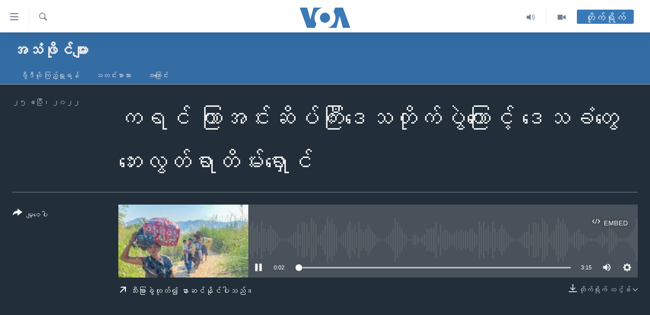

--- FILE ---
content_type: text/html; charset=utf-8
request_url: https://burmese.voanews.com/a/6544172.html
body_size: 12194
content:

<!DOCTYPE html>
<html lang="my" dir="ltr" class="no-js">
<head>
<link href="/Content/responsive/VOA/my-MM/VOA-my-MM.css?&amp;av=0.0.0.0&amp;cb=306" rel="stylesheet"/>
<script src="https://tags.voanews.com/voa-pangea/prod/utag.sync.js"></script> <script type='text/javascript' src='https://www.youtube.com/iframe_api' async></script>
<script type="text/javascript">
//a general 'js' detection, must be on top level in <head>, due to CSS performance
document.documentElement.className = "js";
var cacheBuster = "306";
var appBaseUrl = "/";
var imgEnhancerBreakpoints = [0, 144, 256, 408, 650, 1023, 1597];
var isLoggingEnabled = false;
var isPreviewPage = false;
var isLivePreviewPage = false;
if (!isPreviewPage) {
window.RFE = window.RFE || {};
window.RFE.cacheEnabledByParam = window.location.href.indexOf('nocache=1') === -1;
const url = new URL(window.location.href);
const params = new URLSearchParams(url.search);
// Remove the 'nocache' parameter
params.delete('nocache');
// Update the URL without the 'nocache' parameter
url.search = params.toString();
window.history.replaceState(null, '', url.toString());
} else {
window.addEventListener('load', function() {
const links = window.document.links;
for (let i = 0; i < links.length; i++) {
links[i].href = '#';
links[i].target = '_self';
}
})
}
var pwaEnabled = false;
var swCacheDisabled;
</script>
<meta charset="utf-8" />
<title>ကရင် ကြာအင်းဆိပ်ကြီးဒေသတိုက်ပွဲကြောင့် ဒေသခံတွေဘေးလွတ်ရာတိမ်းရှောင်</title>
<meta name="description" content="" />
<meta name="keywords" content="အသံဖိုင်များ, " />
<meta name="viewport" content="width=device-width, initial-scale=1.0" />
<meta http-equiv="X-UA-Compatible" content="IE=edge" />
<meta name="robots" content="max-image-preview:large"><meta property="fb:pages" content="351574300169" />
<meta name="msvalidate.01" content="3286EE554B6F672A6F2E608C02343C0E" />
<link href="https://burmese.voanews.com/a/6544172.html" rel="canonical" />
<meta name="apple-mobile-web-app-title" content="ဗွီအိုအေ" />
<meta name="apple-mobile-web-app-status-bar-style" content="black" />
<meta name="apple-itunes-app" content="app-id=632618796, app-argument=//6544172.ltr" />
<meta content="ကရင် ကြာအင်းဆိပ်ကြီးဒေသတိုက်ပွဲကြောင့် ဒေသခံတွေဘေးလွတ်ရာတိမ်းရှောင်" property="og:title" />
<meta content="article" property="og:type" />
<meta content="https://burmese.voanews.com/a/6544172.html" property="og:url" />
<meta content="ဗွီအိုအေ" property="og:site_name" />
<meta content="https://www.facebook.com/VOABurmese" property="article:publisher" />
<meta content="https://gdb.voanews.com/093e0000-0a00-0242-e9b1-08da158a92fe_w1200_h630.jpg" property="og:image" />
<meta content="1200" property="og:image:width" />
<meta content="630" property="og:image:height" />
<meta content="505354536143850" property="fb:app_id" />
<meta content="player" name="twitter:card" />
<meta content="@VOABurmese" name="twitter:site" />
<meta content="https://burmese.voanews.com/embed/player/article/6544172.html" name="twitter:player" />
<meta content="435" name="twitter:player:width" />
<meta content="314" name="twitter:player:height" />
<meta content="https://voa-audio.voanews.eu/vbu/2022/04/25/945c7f5a-e760-40a9-9276-324da1fa04fe_16k.mp3" name="twitter:player:stream" />
<meta content="audio/mp3; codecs=&quot;mp3&quot;" name="twitter:player:stream:content_type" />
<meta content="ကရင် ကြာအင်းဆိပ်ကြီးဒေသတိုက်ပွဲကြောင့် ဒေသခံတွေဘေးလွတ်ရာတိမ်းရှောင်" name="twitter:title" />
<meta content="" name="twitter:description" />
<link rel="amphtml" href="https://burmese.voanews.com/amp/6544172.html" />
<script src="/Scripts/responsive/infographics.b?v=dVbZ-Cza7s4UoO3BqYSZdbxQZVF4BOLP5EfYDs4kqEo1&amp;av=0.0.0.0&amp;cb=306"></script>
<script src="/Scripts/responsive/loader.b?v=Q26XNwrL6vJYKjqFQRDnx01Lk2pi1mRsuLEaVKMsvpA1&amp;av=0.0.0.0&amp;cb=306"></script>
<link rel="icon" type="image/svg+xml" href="/Content/responsive/VOA/img/webApp/favicon.svg" />
<link rel="alternate icon" href="/Content/responsive/VOA/img/webApp/favicon.ico" />
<link rel="apple-touch-icon" sizes="152x152" href="/Content/responsive/VOA/img/webApp/ico-152x152.png" />
<link rel="apple-touch-icon" sizes="144x144" href="/Content/responsive/VOA/img/webApp/ico-144x144.png" />
<link rel="apple-touch-icon" sizes="114x114" href="/Content/responsive/VOA/img/webApp/ico-114x114.png" />
<link rel="apple-touch-icon" sizes="72x72" href="/Content/responsive/VOA/img/webApp/ico-72x72.png" />
<link rel="apple-touch-icon-precomposed" href="/Content/responsive/VOA/img/webApp/ico-57x57.png" />
<link rel="icon" sizes="192x192" href="/Content/responsive/VOA/img/webApp/ico-192x192.png" />
<link rel="icon" sizes="128x128" href="/Content/responsive/VOA/img/webApp/ico-128x128.png" />
<meta name="msapplication-TileColor" content="#ffffff" />
<meta name="msapplication-TileImage" content="/Content/responsive/VOA/img/webApp/ico-144x144.png" />
<link rel="alternate" type="application/rss+xml" title="VOA - Top Stories [RSS]" href="/api/" />
<link rel="sitemap" type="application/rss+xml" href="/sitemap.xml" />
</head>
<body class=" nav-no-loaded cc_theme pg-media js-category-to-nav pg-prog nojs-images ">
<script type="text/javascript" >
var analyticsData = {url:"https://burmese.voanews.com/a/6544172.html",property_id:"455",article_uid:"6544172",page_title:"ကရင် ကြာအင်းဆိပ်ကြီးဒေသတိုက်ပွဲကြောင့် ဒေသခံတွေဘေးလွတ်ရာတိမ်းရှောင်",page_type:"clipsexternal",content_type:"audio",subcontent_type:"clipsexternal",last_modified:"2022-04-25 15:58:50Z",pub_datetime:"2022-04-25 15:51:25Z",pub_year:"2022",pub_month:"04",pub_day:"25",pub_hour:"15",pub_weekday:"Monday",section:"အသံဖိုင်များ",english_section:"sound-file",byline:"",categories:"sound-file",domain:"burmese.voanews.com",language:"Burmese",language_service:"VOA Burmese",platform:"web",copied:"no",copied_article:"",copied_title:"",runs_js:"Yes",cms_release:"8.44.0.0.306",enviro_type:"prod",slug:"",entity:"VOA",short_language_service:"BUR",platform_short:"W",page_name:"ကရင် ကြာအင်းဆိပ်ကြီးဒေသတိုက်ပွဲကြောင့် ဒေသခံတွေဘေးလွတ်ရာတိမ်းရှောင်"};
</script>
<noscript><iframe src="https://www.googletagmanager.com/ns.html?id=GTM-N8MP7P" height="0" width="0" style="display:none;visibility:hidden"></iframe></noscript><script type="text/javascript" data-cookiecategory="analytics">
var gtmEventObject = Object.assign({}, analyticsData, {event: 'page_meta_ready'});window.dataLayer = window.dataLayer || [];window.dataLayer.push(gtmEventObject);
if (top.location === self.location) { //if not inside of an IFrame
var renderGtm = "true";
if (renderGtm === "true") {
(function(w,d,s,l,i){w[l]=w[l]||[];w[l].push({'gtm.start':new Date().getTime(),event:'gtm.js'});var f=d.getElementsByTagName(s)[0],j=d.createElement(s),dl=l!='dataLayer'?'&l='+l:'';j.async=true;j.src='//www.googletagmanager.com/gtm.js?id='+i+dl;f.parentNode.insertBefore(j,f);})(window,document,'script','dataLayer','GTM-N8MP7P');
}
}
</script>
<!--Analytics tag js version start-->
<script type="text/javascript" data-cookiecategory="analytics">
var utag_data = Object.assign({}, analyticsData, {});
if(typeof(TealiumTagFrom)==='function' && typeof(TealiumTagSearchKeyword)==='function') {
var utag_from=TealiumTagFrom();var utag_searchKeyword=TealiumTagSearchKeyword();
if(utag_searchKeyword!=null && utag_searchKeyword!=='' && utag_data["search_keyword"]==null) utag_data["search_keyword"]=utag_searchKeyword;if(utag_from!=null && utag_from!=='') utag_data["from"]=TealiumTagFrom();}
if(window.top!== window.self&&utag_data.page_type==="snippet"){utag_data.page_type = 'iframe';}
try{if(window.top!==window.self&&window.self.location.hostname===window.top.location.hostname){utag_data.platform = 'self-embed';utag_data.platform_short = 'se';}}catch(e){if(window.top!==window.self&&window.self.location.search.includes("platformType=self-embed")){utag_data.platform = 'cross-promo';utag_data.platform_short = 'cp';}}
(function(a,b,c,d){ a="https://tags.voanews.com/voa-pangea/prod/utag.js"; b=document;c="script";d=b.createElement(c);d.src=a;d.type="text/java"+c;d.async=true; a=b.getElementsByTagName(c)[0];a.parentNode.insertBefore(d,a); })();
</script>
<!--Analytics tag js version end-->
<!-- Analytics tag management NoScript -->
<noscript>
<img style="position: absolute; border: none;" src="https://ssc.voanews.com/b/ss/bbgprod,bbgentityvoa/1/G.4--NS/437505550?pageName=voa%3abur%3aw%3aclipsexternal%3a%e1%80%80%e1%80%9b%e1%80%84%e1%80%ba%20%e1%80%80%e1%80%bc%e1%80%ac%e1%80%a1%e1%80%84%e1%80%ba%e1%80%b8%e1%80%86%e1%80%ad%e1%80%95%e1%80%ba%e1%80%80%e1%80%bc%e1%80%ae%e1%80%b8%e1%80%92%e1%80%b1%e1%80%9e%e1%80%90%e1%80%ad%e1%80%af%e1%80%80%e1%80%ba%e1%80%95%e1%80%bd%e1%80%b2%e1%80%80%e1%80%bc%e1%80%b1%e1%80%ac%e1%80%84%e1%80%b7%e1%80%ba%20%e1%80%92%e1%80%b1%e1%80%9e%e1%80%81%e1%80%b6%e1%80%90%e1%80%bd%e1%80%b1%e1%80%98%e1%80%b1%e1%80%b8%e1%80%9c%e1%80%bd%e1%80%90%e1%80%ba%e1%80%9b%e1%80%ac%e1%80%90%e1%80%ad%e1%80%99%e1%80%ba%e1%80%b8%e1%80%9b%e1%80%be%e1%80%b1%e1%80%ac%e1%80%84%e1%80%ba&amp;c6=%e1%80%80%e1%80%9b%e1%80%84%e1%80%ba%20%e1%80%80%e1%80%bc%e1%80%ac%e1%80%a1%e1%80%84%e1%80%ba%e1%80%b8%e1%80%86%e1%80%ad%e1%80%95%e1%80%ba%e1%80%80%e1%80%bc%e1%80%ae%e1%80%b8%e1%80%92%e1%80%b1%e1%80%9e%e1%80%90%e1%80%ad%e1%80%af%e1%80%80%e1%80%ba%e1%80%95%e1%80%bd%e1%80%b2%e1%80%80%e1%80%bc%e1%80%b1%e1%80%ac%e1%80%84%e1%80%b7%e1%80%ba%20%e1%80%92%e1%80%b1%e1%80%9e%e1%80%81%e1%80%b6%e1%80%90%e1%80%bd%e1%80%b1%e1%80%98%e1%80%b1%e1%80%b8%e1%80%9c%e1%80%bd%e1%80%90%e1%80%ba%e1%80%9b%e1%80%ac%e1%80%90%e1%80%ad%e1%80%99%e1%80%ba%e1%80%b8%e1%80%9b%e1%80%be%e1%80%b1%e1%80%ac%e1%80%84%e1%80%ba&amp;v36=8.44.0.0.306&amp;v6=D=c6&amp;g=https%3a%2f%2fburmese.voanews.com%2fa%2f6544172.html&amp;c1=D=g&amp;v1=D=g&amp;events=event1&amp;c16=voa%20burmese&amp;v16=D=c16&amp;c5=sound-file&amp;v5=D=c5&amp;ch=%e1%80%a1%e1%80%9e%e1%80%b6%e1%80%96%e1%80%ad%e1%80%af%e1%80%84%e1%80%ba%e1%80%99%e1%80%bb%e1%80%ac%e1%80%b8&amp;c15=burmese&amp;v15=D=c15&amp;c4=audio&amp;v4=D=c4&amp;c14=6544172&amp;v14=D=c14&amp;v20=no&amp;c17=web&amp;v17=D=c17&amp;mcorgid=518abc7455e462b97f000101%40adobeorg&amp;server=burmese.voanews.com&amp;pageType=D=c4&amp;ns=bbg&amp;v29=D=server&amp;v25=voa&amp;v30=455&amp;v105=D=User-Agent " alt="analytics" width="1" height="1" /></noscript>
<!-- End of Analytics tag management NoScript -->
<!--*** Accessibility links - For ScreenReaders only ***-->
<section>
<div class="sr-only">
<h2>သုံးရလွယ်ကူစေသည့် Link များ</h2>
<ul>
<li><a href="#content" data-disable-smooth-scroll="1">ပင်မအကြောင်းအရာသို့ကျော်ကြည့်ရန်</a></li>
<li><a href="#navigation" data-disable-smooth-scroll="1">ပင်မအညွန်းစာမျက်နှာသို့ကျော်ကြည့်ရန်</a></li>
<li><a href="#txtHeaderSearch" data-disable-smooth-scroll="1">ရှာဖွေရန်နေရာသို့ကျော်ရန်</a></li>
</ul>
</div>
</section>
<div dir="ltr">
<div id="page">
<aside>
<div class="ctc-message pos-fix">
<div class="ctc-message__inner">Link has been copied to clipboard</div>
</div>
</aside>
<div class="hdr-20 hdr-20--big">
<div class="hdr-20__inner">
<div class="hdr-20__max pos-rel">
<div class="hdr-20__side hdr-20__side--primary d-flex">
<label data-for="main-menu-ctrl" data-switcher-trigger="true" data-switch-target="main-menu-ctrl" class="burger hdr-trigger pos-rel trans-trigger" data-trans-evt="click" data-trans-id="menu">
<span class="ico ico-close hdr-trigger__ico hdr-trigger__ico--close burger__ico burger__ico--close"></span>
<span class="ico ico-menu hdr-trigger__ico hdr-trigger__ico--open burger__ico burger__ico--open"></span>
</label>
<div class="menu-pnl pos-fix trans-target" data-switch-target="main-menu-ctrl" data-trans-id="menu">
<div class="menu-pnl__inner">
<nav class="main-nav menu-pnl__item menu-pnl__item--first">
<ul class="main-nav__list accordeon" data-analytics-tales="false" data-promo-name="link" data-location-name="nav,secnav">
<li class="main-nav__item">
<a class="main-nav__item-name main-nav__item-name--link" href="/" title="မူလစာမျက်နှာ" >မူလစာမျက်နှာ</a>
</li>
<li class="main-nav__item">
<a class="main-nav__item-name main-nav__item-name--link" href="/p/5941.html" title="မြန်မာ" data-item-name="myanmar-news-responsive" >မြန်မာ</a>
</li>
<li class="main-nav__item accordeon__item" data-switch-target="menu-item-1709">
<label class="main-nav__item-name main-nav__item-name--label accordeon__control-label" data-switcher-trigger="true" data-for="menu-item-1709">
ကမ္ဘာ့သတင်းများ
<span class="ico ico-chevron-down main-nav__chev"></span>
</label>
<div class="main-nav__sub-list">
<a class="main-nav__item-name main-nav__item-name--link main-nav__item-name--sub" href="/p/5942.html" title="နိုင်ငံတကာ" data-item-name="international-news-responsive" >နိုင်ငံတကာ</a>
<a class="main-nav__item-name main-nav__item-name--link main-nav__item-name--sub" href="/us" title="အမေရိကန်" data-item-name="us-news" >အမေရိကန်</a>
<a class="main-nav__item-name main-nav__item-name--link main-nav__item-name--sub" href="/china-news" title="တရုတ်" data-item-name="China-news" >တရုတ်</a>
<a class="main-nav__item-name main-nav__item-name--link main-nav__item-name--sub" href="/israel-palestine" title="အစ္စရေး-ပါလက်စတိုင်း" data-item-name="israel-palestine" >အစ္စရေး-ပါလက်စတိုင်း</a>
</div>
</li>
<li class="main-nav__item">
<a class="main-nav__item-name main-nav__item-name--link" href="/p/5990.html" title="ဗွီဒီယို" data-item-name="video-news" >ဗွီဒီယို</a>
</li>
<li class="main-nav__item">
<a class="main-nav__item-name main-nav__item-name--link" href="/PressFreedom" title="သတင်းလွတ်လပ်ခွင့်" data-item-name="Press-Freedom" >သတင်းလွတ်လပ်ခွင့်</a>
</li>
<li class="main-nav__item">
<a class="main-nav__item-name main-nav__item-name--link" href="https://projects.voanews.com/china/global-footprint/data-explorer/burmese.html" title="ရပ်ဝန်းတခု လမ်းတခု အလွန်" target="_blank" rel="noopener">ရပ်ဝန်းတခု လမ်းတခု အလွန်</a>
</li>
<li class="main-nav__item accordeon__item" data-switch-target="menu-item-1716">
<label class="main-nav__item-name main-nav__item-name--label accordeon__control-label" data-switcher-trigger="true" data-for="menu-item-1716">
အင်္ဂလိပ်စာလေ့လာမယ်
<span class="ico ico-chevron-down main-nav__chev"></span>
</label>
<div class="main-nav__sub-list">
<a class="main-nav__item-name main-nav__item-name--link main-nav__item-name--sub" href="/p/6027.html" title="အမေရိကန်သုံးအီဒီယံ" data-item-name="american-idiom" >အမေရိကန်သုံးအီဒီယံ</a>
<a class="main-nav__item-name main-nav__item-name--link main-nav__item-name--sub" href="/p/6028.html" title="မကြေးမုံရဲ့ အင်္ဂလိပ်စာ" data-item-name="english-with-kaye-hmone" >မကြေးမုံရဲ့ အင်္ဂလိပ်စာ</a>
<a class="main-nav__item-name main-nav__item-name--link main-nav__item-name--sub" href="/p/6029.html" title="ရုပ်ရှင်ထဲက အင်္ဂလိပ်စာ" data-item-name="english-in-the-movies" >ရုပ်ရှင်ထဲက အင်္ဂလိပ်စာ</a>
<a class="main-nav__item-name main-nav__item-name--link main-nav__item-name--sub" href="/z/7559" title="သုတပဒေသာ အင်္ဂလိပ်စာ" data-item-name="english-in-a-minute" >သုတပဒေသာ အင်္ဂလိပ်စာ</a>
</div>
</li>
<li class="main-nav__item accordeon__item" data-switch-target="menu-item-1717">
<label class="main-nav__item-name main-nav__item-name--label accordeon__control-label" data-switcher-trigger="true" data-for="menu-item-1717">
အပတ်စဉ်ကဏ္ဍများ
<span class="ico ico-chevron-down main-nav__chev"></span>
</label>
<div class="main-nav__sub-list">
<a class="main-nav__item-name main-nav__item-name--link main-nav__item-name--sub" href="/p/5961.html" title="ရေဒီယို" data-item-name="radio-weekly" >ရေဒီယို</a>
<a class="main-nav__item-name main-nav__item-name--link main-nav__item-name--sub" href="/p/6047.html" title="တီဗွီ" data-item-name="weekly-tv-programs" >တီဗွီ</a>
</div>
</li>
<li class="main-nav__item">
<a class="main-nav__item-name main-nav__item-name--link" href="/p/5928.html" title="ရေဒီယိုနှင့်ရုပ်သံ အချက်အလက်များ" data-item-name="frequency-resp" >ရေဒီယိုနှင့်ရုပ်သံ အချက်အလက်များ</a>
</li>
<li class="main-nav__item">
<a class="main-nav__item-name main-nav__item-name--link" href="/programs" title="ရေဒီယို/တီဗွီအစီအစဉ်" >ရေဒီယို/တီဗွီအစီအစဉ်</a>
</li>
</ul>
</nav>
<div class="menu-pnl__item">
<a href="https://learningenglish.voanews.com/" class="menu-pnl__item-link" alt="Learning English">Learning English</a>
</div>
<div class="menu-pnl__item menu-pnl__item--social">
<h5 class="menu-pnl__sub-head">ဗွီအိုအေ လူမှုကွန်ယက်များ</h5>
<a href="https://www.facebook.com/VOABurmese" title="ဗွီအိုအေ Facebook" data-analytics-text="follow_on_facebook" class="btn btn--rounded btn--social-inverted menu-pnl__btn js-social-btn btn-facebook" target="_blank" rel="noopener">
<span class="ico ico-facebook-alt ico--rounded"></span>
</a>
<a href="https://twitter.com/VOABurmese/" title="ဗွီအိုအေ Twitter" data-analytics-text="follow_on_twitter" class="btn btn--rounded btn--social-inverted menu-pnl__btn js-social-btn btn-twitter" target="_blank" rel="noopener">
<span class="ico ico-twitter ico--rounded"></span>
</a>
<a href="https://www.youtube.com/VOABurmese" title="ဗွီအိုအေ YouTube " data-analytics-text="follow_on_youtube" class="btn btn--rounded btn--social-inverted menu-pnl__btn js-social-btn btn-youtube" target="_blank" rel="noopener">
<span class="ico ico-youtube ico--rounded"></span>
</a>
<a href="https://www.instagram.com/VOABurmese" title="ဗွီအိုအေ Instagram" data-analytics-text="follow_on_instagram" class="btn btn--rounded btn--social-inverted menu-pnl__btn js-social-btn btn-instagram" target="_blank" rel="noopener">
<span class="ico ico-instagram ico--rounded"></span>
</a>
<a href="https://t.me/burmesevoanews" title="ဗွီအိုအေ Telegram" data-analytics-text="follow_on_telegram" class="btn btn--rounded btn--social-inverted menu-pnl__btn js-social-btn btn-telegram" target="_blank" rel="noopener">
<span class="ico ico-telegram ico--rounded"></span>
</a>
</div>
<div class="menu-pnl__item">
<a href="/navigation/allsites" class="menu-pnl__item-link">
<span class="ico ico-languages "></span>
ဘာသာစကားများ
</a>
</div>
</div>
</div>
<label data-for="top-search-ctrl" data-switcher-trigger="true" data-switch-target="top-search-ctrl" class="top-srch-trigger hdr-trigger">
<span class="ico ico-close hdr-trigger__ico hdr-trigger__ico--close top-srch-trigger__ico top-srch-trigger__ico--close"></span>
<span class="ico ico-search hdr-trigger__ico hdr-trigger__ico--open top-srch-trigger__ico top-srch-trigger__ico--open"></span>
</label>
<div class="srch-top srch-top--in-header" data-switch-target="top-search-ctrl">
<div class="container">
<form action="/s" class="srch-top__form srch-top__form--in-header" id="form-topSearchHeader" method="get" role="search"><label for="txtHeaderSearch" class="sr-only">ရှာဖွေရလာဒ်</label>
<input type="text" id="txtHeaderSearch" name="k" placeholder="ရှာဖွေချင်သည့် စာသား" accesskey="s" value="" class="srch-top__input analyticstag-event" onkeydown="if (event.keyCode === 13) { FireAnalyticsTagEventOnSearch('search', $dom.get('#txtHeaderSearch')[0].value) }" />
<button title="ရှာဖွေရလာဒ်" type="submit" class="btn btn--top-srch analyticstag-event" onclick="FireAnalyticsTagEventOnSearch('search', $dom.get('#txtHeaderSearch')[0].value) ">
<span class="ico ico-search"></span>
</button></form>
</div>
</div>
<a href="/" class="main-logo-link">
<img src="/Content/responsive/VOA/my-MM/img/logo-compact.svg" class="main-logo main-logo--comp" alt="site logo">
<img src="/Content/responsive/VOA/my-MM/img/logo.svg" class="main-logo main-logo--big" alt="site logo">
</a>
</div>
<div class="hdr-20__side hdr-20__side--secondary d-flex">
<a href="/p/5990.html" title="Video" class="hdr-20__secondary-item" data-item-name="video">
<span class="ico ico-video hdr-20__secondary-icon"></span>
</a>
<a href="/z/4834.html" title="Audio" class="hdr-20__secondary-item" data-item-name="audio">
<span class="ico ico-audio hdr-20__secondary-icon"></span>
</a>
<a href="/s" title="ရှာဖွေရလာဒ်" class="hdr-20__secondary-item hdr-20__secondary-item--search" data-item-name="search">
<span class="ico ico-search hdr-20__secondary-icon hdr-20__secondary-icon--search"></span>
</a>
<div class="hdr-20__secondary-item live-b-drop">
<div class="live-b-drop__off">
<a href="/live/" class="live-b-drop__link" title="တိုက်ရိုက်" data-item-name="live">
<span class="badge badge--live-btn badge--live-btn-off">
တိုက်ရိုက်
</span>
</a>
</div>
<div class="live-b-drop__on hidden">
<label data-for="live-ctrl" data-switcher-trigger="true" data-switch-target="live-ctrl" class="live-b-drop__label pos-rel">
<span class="badge badge--live badge--live-btn">
တိုက်ရိုက်
</span>
<span class="ico ico-close live-b-drop__label-ico live-b-drop__label-ico--close"></span>
</label>
<div class="live-b-drop__panel" id="targetLivePanelDiv" data-switch-target="live-ctrl"></div>
</div>
</div>
<div class="srch-bottom">
<form action="/s" class="srch-bottom__form d-flex" id="form-bottomSearch" method="get" role="search"><label for="txtSearch" class="sr-only">ရှာဖွေရလာဒ်</label>
<input type="search" id="txtSearch" name="k" placeholder="ရှာဖွေချင်သည့် စာသား" accesskey="s" value="" class="srch-bottom__input analyticstag-event" onkeydown="if (event.keyCode === 13) { FireAnalyticsTagEventOnSearch('search', $dom.get('#txtSearch')[0].value) }" />
<button title="ရှာဖွေရလာဒ်" type="submit" class="btn btn--bottom-srch analyticstag-event" onclick="FireAnalyticsTagEventOnSearch('search', $dom.get('#txtSearch')[0].value) ">
<span class="ico ico-search"></span>
</button></form>
</div>
</div>
<img src="/Content/responsive/VOA/my-MM/img/logo-print.gif" class="logo-print" alt="site logo">
<img src="/Content/responsive/VOA/my-MM/img/logo-print_color.png" class="logo-print logo-print--color" alt="site logo">
</div>
</div>
</div>
<script>
if (document.body.className.indexOf('pg-home') > -1) {
var nav2In = document.querySelector('.hdr-20__inner');
var nav2Sec = document.querySelector('.hdr-20__side--secondary');
var secStyle = window.getComputedStyle(nav2Sec);
if (nav2In && window.pageYOffset < 150 && secStyle['position'] !== 'fixed') {
nav2In.classList.add('hdr-20__inner--big')
}
}
</script>
<div class="c-hlights c-hlights--breaking c-hlights--no-item" data-hlight-display="mobile,desktop">
<div class="c-hlights__wrap container p-0">
<div class="c-hlights__nav">
<a role="button" href="#" title="နောက်သို့">
<span class="ico ico-chevron-backward m-0"></span>
<span class="sr-only">နောက်သို့</span>
</a>
<a role="button" href="#" title="ရှေ့သို့">
<span class="ico ico-chevron-forward m-0"></span>
<span class="sr-only">ရှေ့သို့</span>
</a>
</div>
<span class="c-hlights__label">
<span class="">နောက်ဆုံးရသတင်း</span>
<span class="switcher-trigger">
<label data-for="more-less-1" data-switcher-trigger="true" class="switcher-trigger__label switcher-trigger__label--more p-b-0" title="အသေးစိတ် ဖတ်ရှုရန်">
<span class="ico ico-chevron-down"></span>
</label>
<label data-for="more-less-1" data-switcher-trigger="true" class="switcher-trigger__label switcher-trigger__label--less p-b-0" title="Show less">
<span class="ico ico-chevron-up"></span>
</label>
</span>
</span>
<ul class="c-hlights__items switcher-target" data-switch-target="more-less-1">
</ul>
</div>
</div> <div id="content">
<div class="prog-hdr">
<div class="container">
<a href="/z/4834" class="prog-hdr__link">
<h1 class="title pg-title title--program">အသံဖိုင်များ</h1>
</a>
</div>
<div class="nav-tabs nav-tabs--level-1 nav-tabs--prog-hdr nav-tabs--full">
<div class="container">
<div class="row">
<div class="nav-tabs__inner swipe-slide">
<ul class="nav-tabs__list swipe-slide__inner" role="tablist">
<li class="nav-tabs__item nav-tabs__item--prog-hdr nav-tabs__item--full">
<a href="/z/4834">ဗွီဒီယို ကြည့်ရှုရန်</a> </li>
<li class="nav-tabs__item nav-tabs__item--prog-hdr nav-tabs__item--full">
<a href="/z/4834/articles">သတင်းစာသား</a> </li>
<li class="nav-tabs__item nav-tabs__item--prog-hdr nav-tabs__item--full">
<a href="/z/4834/about">အကြောင်း</a> </li>
</ul>
</div>
</div>
</div>
</div>
</div>
<div class="media-container">
<div class="container">
<div class="hdr-container">
<div class="row">
<div class="col-title col-xs-12 col-md-10 col-lg-10 pull-right"> <h1 class="">
ကရင် ကြာအင်းဆိပ်ကြီးဒေသတိုက်ပွဲကြောင့် ဒေသခံတွေဘေးလွတ်ရာတိမ်းရှောင်
</h1>
</div><div class="col-publishing-details col-xs-12 col-md-2 pull-left"> <div class="publishing-details ">
<div class="published">
<span class="date" >
<time pubdate="pubdate" datetime="2022-04-25T22:21:25+06:30">
၂၅ ဧပြီ၊ ၂၀၂၂
</time>
</span>
</div>
</div>
</div><div class="col-lg-12 separator"> <div class="separator">
<hr class="title-line" />
</div>
</div><div class="col-multimedia col-xs-12 col-md-10 pull-right"> <div class="media-pholder media-pholder--audio ">
<div class="c-sticky-container" data-poster="https://gdb.voanews.com/093e0000-0a00-0242-e9b1-08da158a92fe_w250_r1.jpg">
<div class="c-sticky-element" data-sp_api="pangea-video" data-persistent data-persistent-browse-out >
<div class="c-mmp c-mmp--enabled c-mmp--loading c-mmp--audio c-mmp--detail c-mmp--has-poster c-sticky-element__swipe-el"
data-player_id="" data-title="ကရင် ကြာအင်းဆိပ်ကြီးဒေသတိုက်ပွဲကြောင့် ဒေသခံတွေဘေးလွတ်ရာတိမ်းရှောင်" data-hide-title="False"
data-breakpoint_s="320" data-breakpoint_m="640" data-breakpoint_l="992"
data-hlsjs-src="/Scripts/responsive/hls.b"
data-bypass-dash-for-vod="true"
data-bypass-dash-for-live-video="true"
data-bypass-dash-for-live-audio="true"
id="player6544172">
<div class="c-mmp__poster js-poster">
<img src="https://gdb.voanews.com/093e0000-0a00-0242-e9b1-08da158a92fe_w250_r1.jpg" alt="ကရင် ကြာအင်းဆိပ်ကြီးဒေသတိုက်ပွဲကြောင့် ဒေသခံတွေဘေးလွတ်ရာတိမ်းရှောင်" title="ကရင် ကြာအင်းဆိပ်ကြီးဒေသတိုက်ပွဲကြောင့် ဒေသခံတွေဘေးလွတ်ရာတိမ်းရှောင်" class="c-mmp__poster-image-h" />
</div>
<a class="c-mmp__fallback-link" href="https://voa-audio.voanews.eu/vbu/2022/04/25/945c7f5a-e760-40a9-9276-324da1fa04fe_16k.mp3">
<span class="c-mmp__fallback-link-icon">
<span class="ico ico-audio"></span>
</span>
</a>
<div class="c-spinner">
<img src="/Content/responsive/img/player-spinner.png" alt="please wait" title="please wait" />
</div>
<div class="c-mmp__player">
<audio src="https://voa-audio.voanews.eu/vbu/2022/04/25/945c7f5a-e760-40a9-9276-324da1fa04fe_16k.mp3" data-fallbacksrc="" data-fallbacktype="" data-type="audio/mp3" data-info="16 kbps" data-sources="[{&quot;AmpSrc&quot;:&quot;https://voa-audio.voanews.eu/vbu/2022/04/25/945c7f5a-e760-40a9-9276-324da1fa04fe_32k.mp3&quot;,&quot;Src&quot;:&quot;https://voa-audio.voanews.eu/vbu/2022/04/25/945c7f5a-e760-40a9-9276-324da1fa04fe_32k.mp3&quot;,&quot;Type&quot;:&quot;audio/mp3&quot;,&quot;DataInfo&quot;:&quot;32 kbps&quot;,&quot;Url&quot;:null,&quot;BlockAutoTo&quot;:null,&quot;BlockAutoFrom&quot;:null},{&quot;AmpSrc&quot;:&quot;https://voa-audio.voanews.eu/vbu/2022/04/25/945c7f5a-e760-40a9-9276-324da1fa04fe_64k.mp3&quot;,&quot;Src&quot;:&quot;https://voa-audio.voanews.eu/vbu/2022/04/25/945c7f5a-e760-40a9-9276-324da1fa04fe_64k.mp3&quot;,&quot;Type&quot;:&quot;audio/mp3&quot;,&quot;DataInfo&quot;:&quot;64 kbps&quot;,&quot;Url&quot;:null,&quot;BlockAutoTo&quot;:null,&quot;BlockAutoFrom&quot;:null}]" data-pub_datetime="2022-04-25 22:21:25Z" data-lt-on-play="0" data-lt-url="" data-autoplay data-preload webkit-playsinline="webkit-playsinline" playsinline="playsinline" style="width:100%;height:140px" title="ကရင် ကြာအင်းဆိပ်ကြီးဒေသတိုက်ပွဲကြောင့် ဒေသခံတွေဘေးလွတ်ရာတိမ်းရှောင်">
</audio>
</div>
<div class="c-mmp__overlay c-mmp__overlay--title c-mmp__overlay--partial c-mmp__overlay--disabled c-mmp__overlay--slide-from-top js-c-mmp__title-overlay">
<span class="c-mmp__overlay-actions c-mmp__overlay-actions-top js-overlay-actions">
<span class="c-mmp__overlay-actions-link c-mmp__overlay-actions-link--embed js-btn-embed-overlay" title="Embed">
<span class="c-mmp__overlay-actions-link-ico ico ico-embed-code"></span>
<span class="c-mmp__overlay-actions-link-text">Embed</span>
</span>
<span class="c-mmp__overlay-actions-link c-mmp__overlay-actions-link--close-sticky c-sticky-element__close-el" title="close">
<span class="c-mmp__overlay-actions-link-ico ico ico-close"></span>
</span>
</span>
<div class="c-mmp__overlay-title js-overlay-title">
<h5 class="c-mmp__overlay-media-title">
<a class="js-media-title-link" href="/a/6544172.html" target="_blank" rel="noopener" title="ကရင် ကြာအင်းဆိပ်ကြီးဒေသတိုက်ပွဲကြောင့် ဒေသခံတွေဘေးလွတ်ရာတိမ်းရှောင်">ကရင် ကြာအင်းဆိပ်ကြီးဒေသတိုက်ပွဲကြောင့် ဒေသခံတွေဘေးလွတ်ရာတိမ်းရှောင်</a>
</h5>
</div>
</div>
<div class="c-mmp__overlay c-mmp__overlay--sharing c-mmp__overlay--disabled c-mmp__overlay--slide-from-bottom js-c-mmp__sharing-overlay">
<span class="c-mmp__overlay-actions">
<span class="c-mmp__overlay-actions-link c-mmp__overlay-actions-link--embed js-btn-embed-overlay" title="Embed">
<span class="c-mmp__overlay-actions-link-ico ico ico-embed-code"></span>
<span class="c-mmp__overlay-actions-link-text">Embed</span>
</span>
<span class="c-mmp__overlay-actions-link c-mmp__overlay-actions-link--close js-btn-close-overlay" title="close">
<span class="c-mmp__overlay-actions-link-ico ico ico-close"></span>
</span>
</span>
<div class="c-mmp__overlay-tabs">
<div class="c-mmp__overlay-tab c-mmp__overlay-tab--disabled c-mmp__overlay-tab--slide-backward js-tab-embed-overlay" data-trigger="js-btn-embed-overlay" data-embed-source="//burmese.voanews.com/embed/player/0/6544172.html?type=audio" role="form">
<div class="c-mmp__overlay-body c-mmp__overlay-body--centered-vertical">
<div class="column">
<div class="c-mmp__status-msg ta-c js-message-embed-code-copied" role="tooltip">
The code has been copied to your clipboard.
</div>
<div class="c-mmp__form-group ta-c">
<input type="text" name="embed_code" class="c-mmp__input-text js-embed-code" dir="ltr" value="" readonly />
<span class="c-mmp__input-btn js-btn-copy-embed-code" title="Copy to clipboard"><span class="ico ico-content-copy"></span></span>
</div>
</div>
</div>
</div>
<div class="c-mmp__overlay-tab c-mmp__overlay-tab--disabled c-mmp__overlay-tab--slide-forward js-tab-sharing-overlay" data-trigger="js-btn-sharing-overlay" role="form">
<div class="c-mmp__overlay-body c-mmp__overlay-body--centered-vertical">
<div class="column">
<div class="c-mmp__status-msg ta-c js-message-share-url-copied" role="tooltip">
The URL has been copied to your clipboard
</div>
<div class="not-apply-to-sticky audio-fl-bwd">
<aside class="player-content-share share share--mmp" role="complementary"
data-share-url="https://burmese.voanews.com/a/6544172.html" data-share-title="ကရင် ကြာအင်းဆိပ်ကြီးဒေသတိုက်ပွဲကြောင့် ဒေသခံတွေဘေးလွတ်ရာတိမ်းရှောင်" data-share-text="">
<ul class="share__list">
<li class="share__item">
<a href="https://facebook.com/sharer.php?u=https%3a%2f%2fburmese.voanews.com%2fa%2f6544172.html"
data-analytics-text="share_on_facebook"
title="Facebook" target="_blank"
class="btn bg-transparent js-social-btn">
<span class="ico ico-facebook fs_xl "></span>
</a>
</li>
<li class="share__item">
<a href="https://twitter.com/share?url=https%3a%2f%2fburmese.voanews.com%2fa%2f6544172.html&amp;text=%e1%80%80%e1%80%9b%e1%80%84%e1%80%ba+%e1%80%80%e1%80%bc%e1%80%ac%e1%80%a1%e1%80%84%e1%80%ba%e1%80%b8%e1%80%86%e1%80%ad%e1%80%95%e1%80%ba%e1%80%80%e1%80%bc%e1%80%ae%e1%80%b8%e1%80%92%e1%80%b1%e1%80%9e%e1%80%90%e1%80%ad%e1%80%af%e1%80%80%e1%80%ba%e1%80%95%e1%80%bd%e1%80%b2%e1%80%80%e1%80%bc%e1%80%b1%e1%80%ac%e1%80%84%e1%80%b7%e1%80%ba+%e1%80%92%e1%80%b1%e1%80%9e%e1%80%81%e1%80%b6%e1%80%90%e1%80%bd%e1%80%b1%e1%80%98%e1%80%b1%e1%80%b8%e1%80%9c%e1%80%bd%e1%80%90%e1%80%ba%e1%80%9b%e1%80%ac%e1%80%90%e1%80%ad%e1%80%99%e1%80%ba%e1%80%b8%e1%80%9b%e1%80%be%e1%80%b1%e1%80%ac%e1%80%84%e1%80%ba"
data-analytics-text="share_on_twitter"
title="Twitter" target="_blank"
class="btn bg-transparent js-social-btn">
<span class="ico ico-twitter fs_xl "></span>
</a>
</li>
<li class="share__item">
<a href="/a/6544172.html" title="Share this media" class="btn bg-transparent" target="_blank" rel="noopener">
<span class="ico ico-ellipsis fs_xl "></span>
</a>
</li>
</ul>
</aside>
</div>
<hr class="c-mmp__separator-line audio-fl-bwd xs-hidden s-hidden" />
<div class="c-mmp__form-group ta-c audio-fl-bwd xs-hidden s-hidden">
<input type="text" name="share_url" class="c-mmp__input-text js-share-url" value="https://burmese.voanews.com/a/6544172.html" dir="ltr" readonly />
<span class="c-mmp__input-btn js-btn-copy-share-url" title="Copy to clipboard"><span class="ico ico-content-copy"></span></span>
</div>
</div>
</div>
</div>
</div>
</div>
<div class="c-mmp__overlay c-mmp__overlay--settings c-mmp__overlay--disabled c-mmp__overlay--slide-from-bottom js-c-mmp__settings-overlay">
<span class="c-mmp__overlay-actions">
<span class="c-mmp__overlay-actions-link c-mmp__overlay-actions-link--close js-btn-close-overlay" title="close">
<span class="c-mmp__overlay-actions-link-ico ico ico-close"></span>
</span>
</span>
<div class="c-mmp__overlay-body c-mmp__overlay-body--centered-vertical">
<div class="column column--scrolling js-sources"></div>
</div>
</div>
<div class="c-mmp__overlay c-mmp__overlay--disabled js-c-mmp__disabled-overlay">
<div class="c-mmp__overlay-body c-mmp__overlay-body--centered-vertical">
<div class="column">
<p class="ta-c"><span class="ico ico-clock"></span>No media source currently available</p>
</div>
</div>
</div>
<div class="c-mmp__cpanel-container js-cpanel-container">
<div class="c-mmp__cpanel c-mmp__cpanel--hidden">
<div class="c-mmp__cpanel-playback-controls">
<span class="c-mmp__cpanel-btn c-mmp__cpanel-btn--play js-btn-play" title="play">
<span class="ico ico-play m-0"></span>
</span>
<span class="c-mmp__cpanel-btn c-mmp__cpanel-btn--pause js-btn-pause" title="pause">
<span class="ico ico-pause m-0"></span>
</span>
</div>
<div class="c-mmp__cpanel-progress-controls">
<span class="c-mmp__cpanel-progress-controls-current-time js-current-time" dir="ltr">0:00</span>
<span class="c-mmp__cpanel-progress-controls-duration js-duration" dir="ltr">
0:03:15
</span>
<span class="c-mmp__indicator c-mmp__indicator--horizontal" dir="ltr">
<span class="c-mmp__indicator-lines js-progressbar">
<span class="c-mmp__indicator-line c-mmp__indicator-line--range js-playback-range" style="width:100%"></span>
<span class="c-mmp__indicator-line c-mmp__indicator-line--buffered js-playback-buffered" style="width:0%"></span>
<span class="c-mmp__indicator-line c-mmp__indicator-line--tracked js-playback-tracked" style="width:0%"></span>
<span class="c-mmp__indicator-line c-mmp__indicator-line--played js-playback-played" style="width:0%"></span>
<span class="c-mmp__indicator-line c-mmp__indicator-line--live js-playback-live"><span class="strip"></span></span>
<span class="c-mmp__indicator-btn ta-c js-progressbar-btn">
<button class="c-mmp__indicator-btn-pointer" type="button"></button>
</span>
<span class="c-mmp__badge c-mmp__badge--tracked-time c-mmp__badge--hidden js-progressbar-indicator-badge" dir="ltr" style="left:0%">
<span class="c-mmp__badge-text js-progressbar-indicator-badge-text">0:00</span>
</span>
</span>
</span>
</div>
<div class="c-mmp__cpanel-additional-controls">
<span class="c-mmp__cpanel-additional-controls-volume js-volume-controls">
<span class="c-mmp__cpanel-btn c-mmp__cpanel-btn--volume js-btn-volume" title="volume">
<span class="ico ico-volume-unmuted m-0"></span>
</span>
<span class="c-mmp__indicator c-mmp__indicator--vertical js-volume-panel" dir="ltr">
<span class="c-mmp__indicator-lines js-volumebar">
<span class="c-mmp__indicator-line c-mmp__indicator-line--range js-volume-range" style="height:100%"></span>
<span class="c-mmp__indicator-line c-mmp__indicator-line--volume js-volume-level" style="height:0%"></span>
<span class="c-mmp__indicator-slider">
<span class="c-mmp__indicator-btn ta-c c-mmp__indicator-btn--hidden js-volumebar-btn">
<button class="c-mmp__indicator-btn-pointer" type="button"></button>
</span>
</span>
</span>
</span>
</span>
<div class="c-mmp__cpanel-additional-controls-settings js-settings-controls">
<span class="c-mmp__cpanel-btn c-mmp__cpanel-btn--settings-overlay js-btn-settings-overlay" title="source switch">
<span class="ico ico-settings m-0"></span>
</span>
<span class="c-mmp__cpanel-btn c-mmp__cpanel-btn--settings-expand js-btn-settings-expand" title="source switch">
<span class="ico ico-settings m-0"></span>
</span>
<div class="c-mmp__expander c-mmp__expander--sources js-c-mmp__expander--sources">
<div class="c-mmp__expander-content js-sources"></div>
</div>
</div>
</div>
</div>
</div>
</div>
</div>
</div>
<div class="media-download">
<div class="simple-menu">
<span class="handler">
<span class="ico ico-download"></span>
<span class="label">တိုက်ရိုက် လင့်ခ်</span>
<span class="ico ico-chevron-down"></span>
</span>
<div class="inner">
<ul class="subitems">
<li class="subitem">
<a href="https://voa-audio.voanews.eu/vbu/2022/04/25/945c7f5a-e760-40a9-9276-324da1fa04fe_32k.mp3?download=1" title="32 kbps | MP3" class="handler"
onclick="FireAnalyticsTagEventOnDownload(this, 'audio', 6544172, 'ကရင် ကြာအင်းဆိပ်ကြီးဒေသတိုက်ပွဲကြောင့် ဒေသခံတွေဘေးလွတ်ရာတိမ်းရှောင်', null, '', '2022', '04', '25')">
32 kbps | MP3
</a>
</li>
<li class="subitem">
<a href="https://voa-audio.voanews.eu/vbu/2022/04/25/945c7f5a-e760-40a9-9276-324da1fa04fe_64k.mp3?download=1" title="64 kbps | MP3" class="handler"
onclick="FireAnalyticsTagEventOnDownload(this, 'audio', 6544172, 'ကရင် ကြာအင်းဆိပ်ကြီးဒေသတိုက်ပွဲကြောင့် ဒေသခံတွေဘေးလွတ်ရာတိမ်းရှောင်', null, '', '2022', '04', '25')">
64 kbps | MP3
</a>
</li>
<li class="subitem">
<a href="https://voa-audio.voanews.eu/vbu/2022/04/25/945c7f5a-e760-40a9-9276-324da1fa04fe_16k.mp3?download=1" title="16 kbps | MP3" class="handler"
onclick="FireAnalyticsTagEventOnDownload(this, 'audio', 6544172, 'ကရင် ကြာအင်းဆိပ်ကြီးဒေသတိုက်ပွဲကြောင့် ဒေသခံတွေဘေးလွတ်ရာတိမ်းရှောင်', null, '', '2022', '04', '25')">
16 kbps | MP3
</a>
</li>
</ul>
</div>
</div>
</div>
<button class="btn btn--link btn-popout-player" data-default-display="block" data-popup-url="/pp/6544172/ppt0.html" title="သီးခြားခွဲထုတ်၍ နားဆင်နိုင်ပါသည်။">
<span class="ico ico-arrow-top-right"></span>
<span class="text">သီးခြားခွဲထုတ်၍ နားဆင်နိုင်ပါသည်။</span>
</button>
</div>
</div><div class="col-xs-12 col-md-2 col-lg-2 pull-left"> <div class="links">
<p class="buttons link-content-sharing p-0 ">
<button class="btn btn--link btn-content-sharing p-t-0 " id="btnContentSharing" value="text" role="Button" type="" title="မျှဝေနိုင်သည့်တခြားနည်းလမ်းများ">
<span class="ico ico-share ico--l"></span>
<span class="btn__text ">
မျှဝေပါ
</span>
</button>
</p>
<aside class="content-sharing js-content-sharing " role="complementary"
data-share-url="https://burmese.voanews.com/a/6544172.html" data-share-title="ကရင် ကြာအင်းဆိပ်ကြီးဒေသတိုက်ပွဲကြောင့် ဒေသခံတွေဘေးလွတ်ရာတိမ်းရှောင်" data-share-text="">
<div class="content-sharing__popover">
<h6 class="content-sharing__title">မျှဝေပါ</h6>
<button href="#close" id="btnCloseSharing" class="btn btn--text-like content-sharing__close-btn">
<span class="ico ico-close ico--l"></span>
</button>
<ul class="content-sharing__list">
<li class="content-sharing__item">
<div class="ctc ">
<input type="text" class="ctc__input" readonly="readonly">
<a href="" js-href="https://burmese.voanews.com/a/6544172.html" class="content-sharing__link ctc__button">
<span class="ico ico-copy-link ico--rounded ico--l"></span>
<span class="content-sharing__link-text">Copy link</span>
</a>
</div>
</li>
<li class="content-sharing__item">
<a href="https://facebook.com/sharer.php?u=https%3a%2f%2fburmese.voanews.com%2fa%2f6544172.html"
data-analytics-text="share_on_facebook"
title="Facebook" target="_blank"
class="content-sharing__link js-social-btn">
<span class="ico ico-facebook ico--rounded ico--l"></span>
<span class="content-sharing__link-text">Facebook</span>
</a>
</li>
<li class="content-sharing__item">
<a href="https://twitter.com/share?url=https%3a%2f%2fburmese.voanews.com%2fa%2f6544172.html&amp;text=%e1%80%80%e1%80%9b%e1%80%84%e1%80%ba+%e1%80%80%e1%80%bc%e1%80%ac%e1%80%a1%e1%80%84%e1%80%ba%e1%80%b8%e1%80%86%e1%80%ad%e1%80%95%e1%80%ba%e1%80%80%e1%80%bc%e1%80%ae%e1%80%b8%e1%80%92%e1%80%b1%e1%80%9e%e1%80%90%e1%80%ad%e1%80%af%e1%80%80%e1%80%ba%e1%80%95%e1%80%bd%e1%80%b2%e1%80%80%e1%80%bc%e1%80%b1%e1%80%ac%e1%80%84%e1%80%b7%e1%80%ba+%e1%80%92%e1%80%b1%e1%80%9e%e1%80%81%e1%80%b6%e1%80%90%e1%80%bd%e1%80%b1%e1%80%98%e1%80%b1%e1%80%b8%e1%80%9c%e1%80%bd%e1%80%90%e1%80%ba%e1%80%9b%e1%80%ac%e1%80%90%e1%80%ad%e1%80%99%e1%80%ba%e1%80%b8%e1%80%9b%e1%80%be%e1%80%b1%e1%80%ac%e1%80%84%e1%80%ba"
data-analytics-text="share_on_twitter"
title="Twitter" target="_blank"
class="content-sharing__link js-social-btn">
<span class="ico ico-twitter ico--rounded ico--l"></span>
<span class="content-sharing__link-text">Twitter</span>
</a>
</li>
<li class="content-sharing__item visible-xs-inline-block visible-sm-inline-block">
<a href="whatsapp://send?text=https%3a%2f%2fburmese.voanews.com%2fa%2f6544172.html"
data-analytics-text="share_on_whatsapp"
title="WhatsApp" target="_blank"
class="content-sharing__link js-social-btn">
<span class="ico ico-whatsapp ico--rounded ico--l"></span>
<span class="content-sharing__link-text">WhatsApp</span>
</a>
</li>
<li class="content-sharing__item">
<a href="https://telegram.me/share/url?url=https%3a%2f%2fburmese.voanews.com%2fa%2f6544172.html"
data-analytics-text="share_on_telegram"
title="Telegram" target="_blank"
class="content-sharing__link js-social-btn">
<span class="ico ico-telegram ico--rounded ico--l"></span>
<span class="content-sharing__link-text">Telegram</span>
</a>
</li>
<li class="content-sharing__item visible-md-inline-block visible-lg-inline-block">
<a href="https://web.whatsapp.com/send?text=https%3a%2f%2fburmese.voanews.com%2fa%2f6544172.html"
data-analytics-text="share_on_whatsapp_desktop"
title="WhatsApp" target="_blank"
class="content-sharing__link js-social-btn">
<span class="ico ico-whatsapp ico--rounded ico--l"></span>
<span class="content-sharing__link-text">WhatsApp</span>
</a>
</li>
<li class="content-sharing__item visible-xs-inline-block visible-sm-inline-block">
<a href="https://line.me/R/msg/text/?https%3a%2f%2fburmese.voanews.com%2fa%2f6544172.html"
data-analytics-text="share_on_line"
title="Line" target="_blank"
class="content-sharing__link js-social-btn">
<span class="ico ico-line ico--rounded ico--l"></span>
<span class="content-sharing__link-text">Line</span>
</a>
</li>
<li class="content-sharing__item visible-md-inline-block visible-lg-inline-block">
<a href="https://timeline.line.me/social-plugin/share?url=https%3a%2f%2fburmese.voanews.com%2fa%2f6544172.html"
data-analytics-text="share_on_line_desktop"
title="Line" target="_blank"
class="content-sharing__link js-social-btn">
<span class="ico ico-line ico--rounded ico--l"></span>
<span class="content-sharing__link-text">Line</span>
</a>
</li>
<li class="content-sharing__item">
<a href="mailto:?body=https%3a%2f%2fburmese.voanews.com%2fa%2f6544172.html&amp;subject=ကရင် ကြာအင်းဆိပ်ကြီးဒေသတိုက်ပွဲကြောင့် ဒေသခံတွေဘေးလွတ်ရာတိမ်းရှောင်"
title="Email"
class="content-sharing__link ">
<span class="ico ico-email ico--rounded ico--l"></span>
<span class="content-sharing__link-text">Email</span>
</a>
</li>
</ul>
</div>
</aside>
</div>
</div>
</div>
</div>
</div>
</div>
<div class="container">
<div class="body-container">
<div class="row">
<div class="col-xs-12 col-md-7 col-md-offset-2 pull-left"> <div class="content-offset">
<div class="media-block-wrap">
<h2 class="section-head">ဗွီဒီယို ကြည့်ရှုရန်</h2>
<div class="row">
<ul>
<li class="col-xs-6 col-sm-4 col-md-4 col-lg-4">
<div class="media-block ">
<a href="/a/8011480.html" class="img-wrap img-wrap--t-spac img-wrap--size-4" title="ရိုဟင်ဂျာ အထောက်အပံ့ဖြတ်တောက်မှု ဟန့်တားဖို့ ကုလအကြီးအကဲ ကြိုးပမ်းမည်">
<div class="thumb thumb16_9">
<noscript class="nojs-img">
<img src="https://gdb.voanews.com/77e0e6cc-5396-4e3e-361d-08dd5c897904_w160_r1.jpg" alt="" />
</noscript>
<img data-src="https://gdb.voanews.com/77e0e6cc-5396-4e3e-361d-08dd5c897904_w33_r1.jpg" src="" alt="" class=""/>
</div>
<span class="ico ico-audio ico--media-type"></span>
</a>
<div class="media-block__content">
<span class="date date--mb date--size-4" >၁၅ မတ်၊ ၂၀၂၅</span>
<a href="/a/8011480.html">
<h4 class="media-block__title media-block__title--size-4" title="ရိုဟင်ဂျာ အထောက်အပံ့ဖြတ်တောက်မှု ဟန့်တားဖို့ ကုလအကြီးအကဲ ကြိုးပမ်းမည်">
ရိုဟင်ဂျာ အထောက်အပံ့ဖြတ်တောက်မှု ဟန့်တားဖို့ ကုလအကြီးအကဲ ကြိုးပမ်းမည်
</h4>
</a>
</div>
</div>
</li>
<li class="col-xs-6 col-sm-4 col-md-4 col-lg-4">
<div class="media-block ">
<a href="/a/8011478.html" class="img-wrap img-wrap--t-spac img-wrap--size-4" title="အပစ်ရပ်ရေးသဘောမတူရင် ရုရှားကို G7 ဒဏ်ခတ်မည်">
<div class="thumb thumb16_9">
<noscript class="nojs-img">
<img src="https://gdb.voanews.com/2dff3488-6fda-4e50-1091-08dd5c8d307c_w160_r1.jpg" alt="" />
</noscript>
<img data-src="https://gdb.voanews.com/2dff3488-6fda-4e50-1091-08dd5c8d307c_w33_r1.jpg" src="" alt="" class=""/>
</div>
<span class="ico ico-audio ico--media-type"></span>
</a>
<div class="media-block__content">
<span class="date date--mb date--size-4" >၁၅ မတ်၊ ၂၀၂၅</span>
<a href="/a/8011478.html">
<h4 class="media-block__title media-block__title--size-4" title="အပစ်ရပ်ရေးသဘောမတူရင် ရုရှားကို G7 ဒဏ်ခတ်မည်">
အပစ်ရပ်ရေးသဘောမတူရင် ရုရှားကို G7 ဒဏ်ခတ်မည်
</h4>
</a>
</div>
</div>
</li>
<li class="col-xs-6 col-sm-4 col-md-4 col-lg-4">
<div class="media-block ">
<a href="/a/8011477.html" class="img-wrap img-wrap--t-spac img-wrap--size-4" title="တရားရေးဌာနမှာ သမ္မတ Trump မိန့်ခွန်းပြော">
<div class="thumb thumb16_9">
<noscript class="nojs-img">
<img src="https://gdb.voanews.com/812cf27d-6174-47a6-09f9-08dd5c8b1668_w160_r1.jpg" alt="" />
</noscript>
<img data-src="https://gdb.voanews.com/812cf27d-6174-47a6-09f9-08dd5c8b1668_w33_r1.jpg" src="" alt="" class=""/>
</div>
<span class="ico ico-audio ico--media-type"></span>
</a>
<div class="media-block__content">
<span class="date date--mb date--size-4" >၁၅ မတ်၊ ၂၀၂၅</span>
<a href="/a/8011477.html">
<h4 class="media-block__title media-block__title--size-4" title="တရားရေးဌာနမှာ သမ္မတ Trump မိန့်ခွန်းပြော">
တရားရေးဌာနမှာ သမ္မတ Trump မိန့်ခွန်းပြော
</h4>
</a>
</div>
</div>
</li>
<li class="col-xs-6 col-sm-4 col-md-4 col-lg-4">
<div class="media-block ">
<a href="/a/8011474.html" class="img-wrap img-wrap--t-spac img-wrap--size-4" title="အသုံးစရိတ်ဥပဒေကြမ်း ကန် အထက်လွှတ်တော် အတည်ပြု">
<div class="thumb thumb16_9">
<noscript class="nojs-img">
<img src="https://gdb.voanews.com/c073081d-1c69-42de-1096-08dd5c8d307c_w160_r1.jpg" alt="" />
</noscript>
<img data-src="https://gdb.voanews.com/c073081d-1c69-42de-1096-08dd5c8d307c_w33_r1.jpg" src="" alt="" class=""/>
</div>
<span class="ico ico-audio ico--media-type"></span>
</a>
<div class="media-block__content">
<span class="date date--mb date--size-4" >၁၅ မတ်၊ ၂၀၂၅</span>
<a href="/a/8011474.html">
<h4 class="media-block__title media-block__title--size-4" title="အသုံးစရိတ်ဥပဒေကြမ်း ကန် အထက်လွှတ်တော် အတည်ပြု">
အသုံးစရိတ်ဥပဒေကြမ်း ကန် အထက်လွှတ်တော် အတည်ပြု
</h4>
</a>
</div>
</div>
</li>
<li class="col-xs-6 col-sm-4 col-md-4 col-lg-4">
<div class="media-block ">
<a href="/a/8010829.html" class="img-wrap img-wrap--t-spac img-wrap--size-4" title="အမေရိကန်အစိုးရဆက်လက်လည်ပတ်ရေး လွှတ်တော်အမတ်တွေ ကြိုးပမ်း">
<div class="thumb thumb16_9">
<noscript class="nojs-img">
<img src="https://gdb.voanews.com/80caa0c7-ce79-4028-0f1d-08dd5c8d307c_w160_r1.jpg" alt="" />
</noscript>
<img data-src="https://gdb.voanews.com/80caa0c7-ce79-4028-0f1d-08dd5c8d307c_w33_r1.jpg" src="" alt="" class=""/>
</div>
<span class="ico ico-audio ico--media-type"></span>
</a>
<div class="media-block__content">
<span class="date date--mb date--size-4" >၁၄ မတ်၊ ၂၀၂၅</span>
<a href="/a/8010829.html">
<h4 class="media-block__title media-block__title--size-4" title="အမေရိကန်အစိုးရဆက်လက်လည်ပတ်ရေး လွှတ်တော်အမတ်တွေ ကြိုးပမ်း">
အမေရိကန်အစိုးရဆက်လက်လည်ပတ်ရေး လွှတ်တော်အမတ်တွေ ကြိုးပမ်း
</h4>
</a>
</div>
</div>
</li>
<li class="col-xs-6 col-sm-4 col-md-4 col-lg-4">
<div class="media-block ">
<a href="/a/8010825.html" class="img-wrap img-wrap--t-spac img-wrap--size-4" title="ကုလအတွင်းရေးမှူးချုပ် Cox&#39;s Bazar ရောက်">
<div class="thumb thumb16_9">
<noscript class="nojs-img">
<img src="https://gdb.voanews.com/a7e2c516-01e4-45b9-0906-08dd5c8b1668_w160_r1.jpeg" alt="" />
</noscript>
<img data-src="https://gdb.voanews.com/a7e2c516-01e4-45b9-0906-08dd5c8b1668_w33_r1.jpeg" src="" alt="" class=""/>
</div>
<span class="ico ico-audio ico--media-type"></span>
</a>
<div class="media-block__content">
<span class="date date--mb date--size-4" >၁၄ မတ်၊ ၂၀၂၅</span>
<a href="/a/8010825.html">
<h4 class="media-block__title media-block__title--size-4" title="ကုလအတွင်းရေးမှူးချုပ် Cox&#39;s Bazar ရောက်">
ကုလအတွင်းရေးမှူးချုပ် Cox&#39;s Bazar ရောက်
</h4>
</a>
</div>
</div>
</li>
</ul>
</div>
<a class="link-more" href="/z/4834">အစီအစဉ်တွဲများအားလုံးကြည့်ရှုရန်</a> </div>
<div class="media-block-wrap">
<hr class="line-head" />
<a class="crosslink-important" href="/programs/tv">
<span class="ico ico-chevron-forward pull-right"></span>
<strong>
<span class="ico ico-play-rounded pull-left"></span>
ရုပ်သံအစီအစဉ်များ
</strong>
</a> <a class="crosslink-important" href="/programs/radio">
<span class="ico ico-chevron-forward pull-right"></span>
<strong>
<span class="ico ico-audio-rounded pull-left"></span>
ရေဒီယိုအစီအစဉ်များ
</strong>
</a> </div>
</div>
</div>
</div>
</div>
</div>
</div>
<footer role="contentinfo">
<div id="foot" class="foot">
<div class="container">
<div class="foot-nav collapsed" id="foot-nav">
<div class="menu">
<ul class="items">
<li class="socials block-socials">
<span class="handler" id="socials-handler">
ဗွီအိုအေ လူမှုကွန်ယက်များ
</span>
<div class="inner">
<ul class="subitems follow">
<li>
<a href="https://www.facebook.com/VOABurmese" title="ဗွီအိုအေ Facebook" data-analytics-text="follow_on_facebook" class="btn btn--rounded js-social-btn btn-facebook" target="_blank" rel="noopener">
<span class="ico ico-facebook-alt ico--rounded"></span>
</a>
</li>
<li>
<a href="https://twitter.com/VOABurmese/" title="ဗွီအိုအေ Twitter" data-analytics-text="follow_on_twitter" class="btn btn--rounded js-social-btn btn-twitter" target="_blank" rel="noopener">
<span class="ico ico-twitter ico--rounded"></span>
</a>
</li>
<li>
<a href="https://www.youtube.com/VOABurmese" title="ဗွီအိုအေ YouTube " data-analytics-text="follow_on_youtube" class="btn btn--rounded js-social-btn btn-youtube" target="_blank" rel="noopener">
<span class="ico ico-youtube ico--rounded"></span>
</a>
</li>
<li>
<a href="https://www.instagram.com/VOABurmese" title="ဗွီအိုအေ Instagram" data-analytics-text="follow_on_instagram" class="btn btn--rounded js-social-btn btn-instagram" target="_blank" rel="noopener">
<span class="ico ico-instagram ico--rounded"></span>
</a>
</li>
<li>
<a href="https://t.me/burmesevoanews" title="ဗွီအိုအေ Telegram" data-analytics-text="follow_on_telegram" class="btn btn--rounded js-social-btn btn-telegram" target="_blank" rel="noopener">
<span class="ico ico-telegram ico--rounded"></span>
</a>
</li>
<li>
<a href="/rssfeeds" title="RSS" data-analytics-text="follow_on_rss" class="btn btn--rounded js-social-btn btn-rss" >
<span class="ico ico-rss ico--rounded"></span>
</a>
</li>
<li>
<a href="/podcasts" title="ပေါ့ဒ်ကတ်စ်" data-analytics-text="follow_on_podcast" class="btn btn--rounded js-social-btn btn-podcast" >
<span class="ico ico-podcast ico--rounded"></span>
</a>
</li>
<li>
<a href="/subscribe.html" title="Subscribe" data-analytics-text="follow_on_subscribe" class="btn btn--rounded js-social-btn btn-email" >
<span class="ico ico-email ico--rounded"></span>
</a>
</li>
</ul>
</div>
</li>
<li class="block-primary collapsed collapsible item">
<span class="handler">
သတင်း
<span title="close tab" class="ico ico-chevron-up"></span>
<span title="open tab" class="ico ico-chevron-down"></span>
<span title="add" class="ico ico-plus"></span>
<span title="remove" class="ico ico-minus"></span>
</span>
<div class="inner">
<ul class="subitems">
<li class="subitem">
<a class="handler" href="/myanmar" title="မြန်မာ" >မြန်မာ</a>
</li>
<li class="subitem">
<a class="handler" href="/international" title="နိုင်ငံတကာ" >နိုင်ငံတကာ</a>
</li>
<li class="subitem">
<a class="handler" href="/us" title="အမေရိကန်" >အမေရိကန်</a>
</li>
<li class="subitem">
<a class="handler" href="/z/7429" title="တရုတ်" >တရုတ်</a>
</li>
<li class="subitem">
<a class="handler" href="/z/7673" title="အစ္စရေး-ပါလက်စတိုင်း" >အစ္စရေး-ပါလက်စတိုင်း</a>
</li>
</ul>
</div>
</li>
<li class="block-primary collapsed collapsible item">
<span class="handler">
၀န်ဆောင်မှုများ
<span title="close tab" class="ico ico-chevron-up"></span>
<span title="open tab" class="ico ico-chevron-down"></span>
<span title="add" class="ico ico-plus"></span>
<span title="remove" class="ico ico-minus"></span>
</span>
<div class="inner">
<ul class="subitems">
<li class="subitem">
<a class="handler" href="https://burmese.voanews.com/rss.html?tab=Rss" title="RSS" >RSS</a>
</li>
<li class="subitem">
<a class="handler" href="https://burmese.voanews.com/rss.html?tab=Podcast" title="ပေါ့ဒ်ကတ်စ်" >ပေါ့ဒ်ကတ်စ်</a>
</li>
<li class="subitem">
<a class="handler" href="https://burmese.voanews.com/subscribe.html" title="နေ့စဉ်အီးမေးလ်သတင်းလွှာ" >နေ့စဉ်အီးမေးလ်သတင်းလွှာ</a>
</li>
</ul>
</div>
</li>
<li class="block-secondary collapsed collapsible item">
<span class="handler">
အပတ်စဉ်ကဏ္ဍများ
<span title="close tab" class="ico ico-chevron-up"></span>
<span title="open tab" class="ico ico-chevron-down"></span>
<span title="add" class="ico ico-plus"></span>
<span title="remove" class="ico ico-minus"></span>
</span>
<div class="inner">
<ul class="subitems">
<li class="subitem">
<a class="handler" href="/z/7455" title="အယ်ဒီတာနဲ့ ဆွေးနွေးခန်း" >အယ်ဒီတာနဲ့ ဆွေးနွေးခန်း</a>
</li>
<li class="subitem">
<a class="handler" href="/z/6900" title="ဒီမိုကရေစီ၊ လူ့အခွင့်အရေးနှင့် ခေတ်ပြိုင်ကမ္ဘာ" >ဒီမိုကရေစီ၊ လူ့အခွင့်အရေးနှင့် ခေတ်ပြိုင်ကမ္ဘာ</a>
</li>
<li class="subitem">
<a class="handler" href="/z/2526" title="သတင်းသုံးသပ်ချက်" >သတင်းသုံးသပ်ချက်</a>
</li>
<li class="subitem">
<a class="handler" href="/z/2521" title="ဒီမိုကရေစီရေးရာ" >ဒီမိုကရေစီရေးရာ</a>
</li>
<li class="subitem">
<a class="handler" href="/z/2531" title="အမေရိကန်နိုင်ငံရေး" >အမေရိကန်နိုင်ငံရေး</a>
</li>
<li class="subitem">
<a class="handler" href="/z/4861" title="သတင်းထောက်မှတ်စု" >သတင်းထောက်မှတ်စု</a>
</li>
<li class="subitem">
<a class="handler" href="/z/4863" title="ကမ္ဘာ့သတင်းမီဒီယာထဲက မြန်မာ" >ကမ္ဘာ့သတင်းမီဒီယာထဲက မြန်မာ</a>
</li>
<li class="subitem">
<a class="handler" href="/z/6901" title="ကမ္ဘာ့ မြန်မာ့ မီဒီယာမြင်ကွင်း" >ကမ္ဘာ့ မြန်မာ့ မီဒီယာမြင်ကွင်း</a>
</li>
<li class="subitem">
<a class="handler" href="/z/2528" title="သိပ္ပံနဲ့နည်းပညာ" >သိပ္ပံနဲ့နည်းပညာ</a>
</li>
<li class="subitem">
<a class="handler" href="/z/7399" title="ဥတုရာသီနဲ့ အနာဂတ်ကမ္ဘာ" >ဥတုရာသီနဲ့ အနာဂတ်ကမ္ဘာ</a>
</li>
<li class="subitem">
<a class="handler" href="/z/2522" title="စီးပွားရေး" >စီးပွားရေး</a>
</li>
<li class="subitem">
<a class="handler" href="/z/6826" title="တပတ်အတွင်း အားကစား" >တပတ်အတွင်း အားကစား</a>
</li>
<li class="subitem">
<a class="handler" href="/z/7436" title="လယ်ယာစီးပွားသတင်းများ" >လယ်ယာစီးပွားသတင်းများ</a>
</li>
<li class="subitem">
<a class="handler" href="/z/7591" title="ယူကရိန်း၊ မြန်မာ နှိုင်းယှဉ်ချက်" >ယူကရိန်း၊ မြန်မာ နှိုင်းယှဉ်ချက်</a>
</li>
<li class="subitem">
<a class="handler" href="/z/4853" title="ထူးခြားဆန်းပြားသတင်းများ" >ထူးခြားဆန်းပြားသတင်းများ</a>
</li>
<li class="subitem">
<a class="handler" href="/z/7409" title="လူမှုရှုခင်း" >လူမှုရှုခင်း</a>
</li>
<li class="subitem">
<a class="handler" href="/z/2525" title="မြန်မာပြည်မှပေးစာ" >မြန်မာပြည်မှပေးစာ</a>
</li>
<li class="subitem">
<a class="handler" href="/z/7077" title="မြင်ကွင်းကျယ်မှတ်စုများ" >မြင်ကွင်းကျယ်မှတ်စုများ</a>
</li>
<li class="subitem">
<a class="handler" href="/z/4382" title="ကမ္ဘာတလွှားခရီးသွား" >ကမ္ဘာတလွှားခရီးသွား</a>
</li>
<li class="subitem">
<a class="handler" href="/z/7437" title="ဒီသီတင်းပတ် အာရှနိုင်ငံရေး" >ဒီသီတင်းပတ် အာရှနိုင်ငံရေး</a>
</li>
<li class="subitem">
<a class="handler" href="/z/2522" title="အာရှစီးပွားရေး" >အာရှစီးပွားရေး</a>
</li>
<li class="subitem">
<a class="handler" href="/z/2523" title="ကျန်းမာရေး" >ကျန်းမာရေး</a>
</li>
<li class="subitem">
<a class="handler" href="/z/2534" title="အမျိုးသမီးကဏ္ဍ" >အမျိုးသမီးကဏ္ဍ</a>
</li>
<li class="subitem">
<a class="handler" href="/z/7472" title="ရိုဟင်ဂျာအရေး မျှော်လင့်ချက်" >ရိုဟင်ဂျာအရေး မျှော်လင့်ချက်</a>
</li>
<li class="subitem">
<a class="handler" href="/z/7310" title="တိုင်းရင်းသတင်းလွှာ" >တိုင်းရင်းသတင်းလွှာ</a>
</li>
<li class="subitem">
<a class="handler" href="/z/6826" title="တပတ်အတွင်း အားကစား" >တပတ်အတွင်း အားကစား</a>
</li>
<li class="subitem">
<a class="handler" href="/z/7959" title="သုတစုံလင် အမေရိကန်တခွင်" >သုတစုံလင် အမေရိကန်တခွင်</a>
</li>
<li class="subitem">
<a class="handler" href="/z/7780" title="Gen Z" >Gen Z</a>
</li>
<li class="subitem">
<a class="handler" href="/z/7435" title="နေရာပေါင်းစုံ အကြောင်းစုံ" >နေရာပေါင်းစုံ အကြောင်းစုံ</a>
</li>
<li class="subitem">
<a class="handler" href="/z/6970" title="ဒို့အသံ" >ဒို့အသံ</a>
</li>
<li class="subitem">
<a class="handler" href="/z/4385" title="သက်တံရောင်သတင်းလွှာ" >သက်တံရောင်သတင်းလွှာ</a>
</li>
</ul>
</div>
</li>
<li class="block-secondary collapsed collapsible item">
<span class="handler">
အင်္ဂလိပ်သင်ခန်းစာများ
<span title="close tab" class="ico ico-chevron-up"></span>
<span title="open tab" class="ico ico-chevron-down"></span>
<span title="add" class="ico ico-plus"></span>
<span title="remove" class="ico ico-minus"></span>
</span>
<div class="inner">
<ul class="subitems">
<li class="subitem">
<a class="handler" href="/z/2512" title="အီဒီယံသင်ခန်းစာ" >အီဒီယံသင်ခန်းစာ</a>
</li>
<li class="subitem">
<a class="handler" href="/z/4251" title="မကြေးမုံရဲ့အင်္ဂလိပ်စာ" >မကြေးမုံရဲ့အင်္ဂလိပ်စာ</a>
</li>
<li class="subitem">
<a class="handler" href="/z/4844" title="ရုပ်ရှင်ထဲက အင်္ဂလိပ်စာ" >ရုပ်ရှင်ထဲက အင်္ဂလိပ်စာ</a>
</li>
<li class="subitem">
<a class="handler" href="/z/7559" title="သုတပဒေသာ အင်္ဂလိပ်စာ" >သုတပဒေသာ အင်္ဂလိပ်စာ</a>
</li>
</ul>
</div>
</li>
<li class="block-secondary collapsed collapsible item">
<span class="handler">
ရေဒီယို
<span title="close tab" class="ico ico-chevron-up"></span>
<span title="open tab" class="ico ico-chevron-down"></span>
<span title="add" class="ico ico-plus"></span>
<span title="remove" class="ico ico-minus"></span>
</span>
<div class="inner">
<ul class="subitems">
<li class="subitem">
<a class="handler" href="/z/2540" title="နံနက်ပိုင်း ၆း၀၀-ရး၀၀" >နံနက်ပိုင်း ၆း၀၀-ရး၀၀</a>
</li>
<li class="subitem">
<a class="handler" href="/z/2539" title="ညပိုင်း ၉း၀၀-၁၀း၀၀" >ညပိုင်း ၉း၀၀-၁၀း၀၀</a>
</li>
</ul>
</div>
</li>
<li class="block-secondary collapsed collapsible item">
<span class="handler">
ရုပ်သံအစီအစဉ်နှင့် ဗွီဒီယိုကဏ္ဍများ
<span title="close tab" class="ico ico-chevron-up"></span>
<span title="open tab" class="ico ico-chevron-down"></span>
<span title="add" class="ico ico-plus"></span>
<span title="remove" class="ico ico-minus"></span>
</span>
<div class="inner">
<ul class="subitems">
<li class="subitem">
<a class="handler" href="/z/2823" title="နေ့စဉ်တီဗွီသတင်းလွှာ" >နေ့စဉ်တီဗွီသတင်းလွှာ</a>
</li>
<li class="subitem">
<a class="handler" href="/z/6377" title="ရေဒီယို ရုပ်သံအစီအစဉ်" >ရေဒီယို ရုပ်သံအစီအစဉ်</a>
</li>
<li class="subitem">
<a class="handler" href="/z/2541" title="အပတ်စဉ်တီဗွီမဂ္ဂဇင်း" >အပတ်စဉ်တီဗွီမဂ္ဂဇင်း</a>
</li>
<li class="subitem">
<a class="handler" href="/z/4381" title="မြန်မာ" >မြန်မာ</a>
</li>
<li class="subitem">
<a class="handler" href="/z/4380" title="နိုင်ငံတကာ" >နိုင်ငံတကာ</a>
</li>
<li class="subitem">
<a class="handler" href="/z/4406" title="တွေ့ဆုံမေးမြန်းခန်း" >တွေ့ဆုံမေးမြန်းခန်း</a>
</li>
<li class="subitem">
<a class="handler" href="/z/7473" title="ရေမြေခြားမှ ရုပ်ပုံလွှာ" >ရေမြေခြားမှ ရုပ်ပုံလွှာ</a>
</li>
<li class="subitem">
<a class="handler" href="/factcheck" title="ပိုလီဂရပ်ဖ်.အင်ဖို" >ပိုလီဂရပ်ဖ်.အင်ဖို</a>
</li>
<li class="subitem">
<a class="handler" href="/z/5553" title="ဗွီအိုအေ ပုံပြရုပ်သံ" >ဗွီအိုအေ ပုံပြရုပ်သံ</a>
</li>
<li class="subitem">
<a class="handler" href="/z/6963" title="ဗွီအိုအေ တမိနစ်သတင်း" >ဗွီအိုအေ တမိနစ်သတင်း</a>
</li>
<li class="subitem">
<a class="handler" href="/z/6953" title="နော်သဇင်ရဲ့ Vlog" >နော်သဇင်ရဲ့ Vlog</a>
</li>
</ul>
</div>
</li>
<li class="block-secondary collapsed collapsible item">
<span class="handler">
ဗွီအိုအေအကြောင်း
<span title="close tab" class="ico ico-chevron-up"></span>
<span title="open tab" class="ico ico-chevron-down"></span>
<span title="add" class="ico ico-plus"></span>
<span title="remove" class="ico ico-minus"></span>
</span>
<div class="inner">
<ul class="subitems">
<li class="subitem">
<a class="handler" href="/p/3830.html" title="ဌာနမိတ်ဆက်" >ဌာနမိတ်ဆက်</a>
</li>
<li class="subitem">
<a class="handler" href="/p/5928.html" title="မီတာလှိုင်းများ" >မီတာလှိုင်းများ</a>
</li>
</ul>
</div>
</li>
<li class="block-secondary collapsed collapsible item">
<span class="handler">
ဗွီအိုအေ မိုဘိုင်းလ်အက်ပ်များ ဒေါင်းလုတ်ယူရန်
<span title="close tab" class="ico ico-chevron-up"></span>
<span title="open tab" class="ico ico-chevron-down"></span>
<span title="add" class="ico ico-plus"></span>
<span title="remove" class="ico ico-minus"></span>
</span>
<div class="inner">
<ul class="subitems">
<li class="subitem">
<a class="handler" href="https://burmese.voanews.com/p/8030.html" title="VOA+" >VOA+</a>
</li>
<li class="subitem">
<a class="handler" href="https://apps.apple.com/app/id1385522925" title="ဗွီအိုအေမိုဘိုင်းလ်သတင်းအက်ပ်-Apple" target="_blank" rel="noopener">ဗွီအိုအေမိုဘိုင်းလ်သတင်းအက်ပ်-Apple</a>
</li>
<li class="subitem">
<a class="handler" href="https://play.google.com/store/apps/details?id=com.audionowdigital.player.voaburmese" title="ဗွီအိုအေမိုဘိုင်းလ်သတင်းအက်ပ်-Android" target="_blank" rel="noopener">ဗွီအိုအေမိုဘိုင်းလ်သတင်းအက်ပ်-Android</a>
</li>
</ul>
</div>
</li>
<li class="block-secondary collapsed collapsible item">
<span class="handler">
Other Links
<span title="close tab" class="ico ico-chevron-up"></span>
<span title="open tab" class="ico ico-chevron-down"></span>
<span title="add" class="ico ico-plus"></span>
<span title="remove" class="ico ico-minus"></span>
</span>
<div class="inner">
<ul class="subitems">
<li class="subitem">
<a class="handler" href="https://www.usagm.gov/" title="USAGM" >USAGM</a>
</li>
<li class="subitem">
<a class="handler" href="http://www.insidevoa.com/" title="Press Room" >Press Room</a>
</li>
<li class="subitem">
<a class="handler" href="http://www.rfa.org/burmese/" title="လွတ်လပ်တဲ့ အာရှအသံ RFA" >လွတ်လပ်တဲ့ အာရှအသံ RFA</a>
</li>
<li class="subitem">
<a class="handler" href="https://editorials.voa.gov/p/9526.html" title="အေမရိကန္အစိုးရမူဝါဒ" target="_blank" rel="noopener">အေမရိကန္အစိုးရမူဝါဒ</a>
</li>
<li class="subitem">
<a class="handler" href="https://www.voanews.com/p/5338.html" title="VOA&#39;s Privacy Policy" target="_blank" rel="noopener">VOA&#39;s Privacy Policy</a>
</li>
<li class="subitem">
<a class="handler" href="https://www.voanews.com/section-508" title="Accessibility" target="_blank" rel="noopener">Accessibility</a>
</li>
</ul>
</div>
</li>
</ul>
</div>
</div>
<div class="foot__item foot__item--copyrights">
<p class="copyright"></p>
</div>
</div>
</div>
</footer> </div>
</div>
<script defer src="/Scripts/responsive/serviceWorkerInstall.js?cb=306"></script>
<script type="text/javascript">
// opera mini - disable ico font
if (navigator.userAgent.match(/Opera Mini/i)) {
document.getElementsByTagName("body")[0].className += " can-not-ff";
}
// mobile browsers test
if (typeof RFE !== 'undefined' && RFE.isMobile) {
if (RFE.isMobile.any()) {
document.getElementsByTagName("body")[0].className += " is-mobile";
}
else {
document.getElementsByTagName("body")[0].className += " is-not-mobile";
}
}
</script>
<script src="/conf.js?x=306" type="text/javascript"></script>
<div class="responsive-indicator">
<div class="visible-xs-block">XS</div>
<div class="visible-sm-block">SM</div>
<div class="visible-md-block">MD</div>
<div class="visible-lg-block">LG</div>
</div>
<script type="text/javascript">
var bar_data = {
"apiId": "6544172",
"apiType": "1",
"isEmbedded": "0",
"culture": "my-MM",
"cookieName": "cmsLoggedIn",
"cookieDomain": "burmese.voanews.com"
};
</script>
<div id="scriptLoaderTarget" style="display:none;contain:strict;"></div>
</body>
</html>